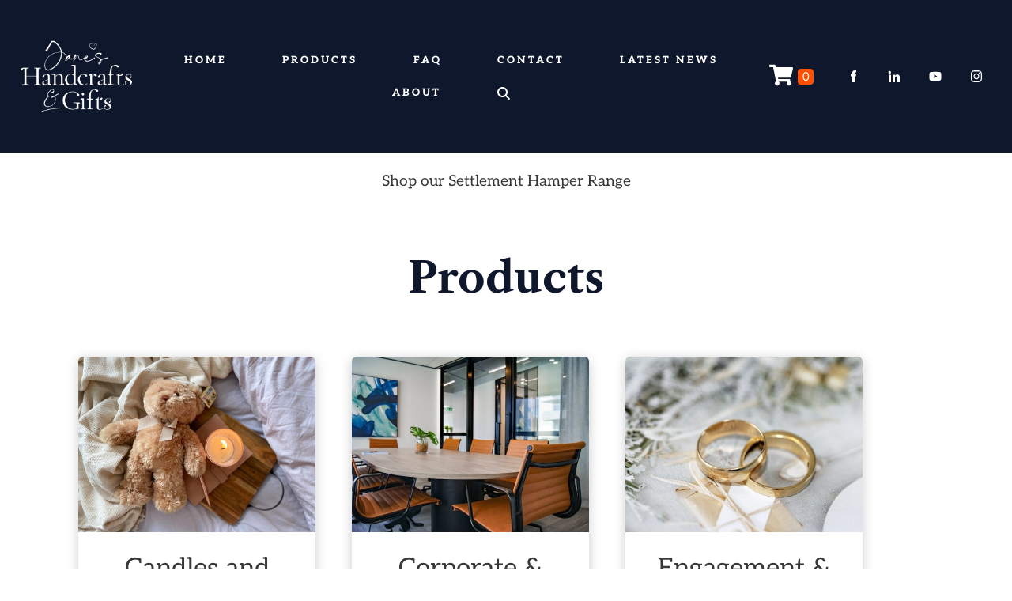

--- FILE ---
content_type: text/html; charset=utf-8
request_url: https://www.janeshandcraftsandgifts.com/products/categories/?s8-datarepeater1_rows=20
body_size: 11415
content:
<!DOCTYPE html>
<html>
	<head>
	<!-- Powered by https://www.oncord.com -->
	<title>Jane's Handcrafts &amp; Gifts - Categories</title>
	<meta name="title" content="Jane's Handcrafts &amp; Gifts - Categories">
	<meta name="description" content="Jane’s Handcrafts and Gifts, are a dedicated team of gifting specialists. Specialising in beautifully presented gift hampers for all occasions with a touch of uniqueness in each.">
	<meta name="keywords" content="Gift Baskets, Handmade, Greater Springfield, Springfield Central, Deliver Australia Wide, Delivery available worldwide, Gift Hamper, Gift Hampers, Gift Hampers Australia, Gift Hampers Brisbane, gifts for mum, gifts for dad">
	<meta name="robots" content="index,follow,max-image-preview:large,max-snippet:-1,max-video-preview:-1">
	<meta name="generator" content="https://www.oncord.com/">
	<link rel="canonical" href="https://www.janeshandcraftsandgifts.com/products/categories/" />
	<meta itemprop="name" content="Categories">
	<meta itemprop="description" content="Jane’s Handcrafts and Gifts, are a dedicated team of gifting specialists. Specialising in beautifully presented gift hampers for all occasions with a touch of uniqueness in each.">
	<meta name="twitter:card" content="summary">
	<meta name="twitter:title" content="Categories">
	<meta name="twitter:description" content="Jane’s Handcrafts and Gifts, are a dedicated team of gifting specialists. Specialising in beautifully presented gift hampers for all occasions with a touch of uniqueness in each.">
	<meta property="og:url" content="https://www.janeshandcraftsandgifts.com/products/categories/">
	<meta property="og:title" content="Categories">
	<meta property="og:description" content="Jane’s Handcrafts and Gifts, are a dedicated team of gifting specialists. Specialising in beautifully presented gift hampers for all occasions with a touch of uniqueness in each.">
	<meta property="og:site_name" content="Jane's Handcrafts &amp; Gifts">
	<meta property="og:type" content="website">
	<meta property="article:tag" content="Gift Baskets, Handmade, Greater Springfield, Springfield Central, Deliver Australia Wide, Delivery available worldwide, Gift Hamper, Gift Hampers, Gift Hampers Australia, Gift Hampers Brisbane, gifts for mum, gifts for dad">

	<link rel="stylesheet" type="text/css" href="/_public/Framework/Assets/CSS/server.php?css=3623739388&v=2102ebafa0b55a86c43e33781be6b82ced301bb7" />

<style type="text/css">
/* This class is applied to the direct containing parent of this template when used in a repeater */
.templateContainer--commerceProductsCategories-list-custom
{
	display: flex;
  	flex-wrap: wrap;
	padding: 20px 0 0 20px;
	overflow: hidden;
}

/*.productCategory-list-custom
{
	width: calc(100% / 4);
	border: 0 solid transparent;
  	border-width: 0 20px 20px 0;
	position: relative;
	overflow: hidden;
	box-sizing: border-box;
	background-clip: padding-box;
}*/

@media (max-width: 900px)
{
	.productCategory-list-custom
	{
		width: calc(100% / 3);
	}
}

@media (max-width: 700px)
{
	.productCategory-list-custom
	{
		width: calc(100% / 2);
	}
}

@media (max-width: 500px)
{
	.productCategory-list-custom
	{
		width: 100%;
	}
}


/*.productCategory-list-custom .productCategory-list-custom__image
{
	padding: 50%;
	background-position: center;
	background-size: cover;
	-webkit-transition: -webkit-transform 0.3s ease-out;
	transition: -webkit-transform 0.3s ease-out;
	transition: transform 0.3s ease-out;
	transition: transform 0.3s ease-out, -webkit-transform 0.3s ease-out;
	/* TranslateZ(0) to enable hardware acceleration on transition */
	/*-webkit-transform: translateZ(0);
	        transform: translateZ(0);
}

.productCategory-list-custom:hover .productCategory-list-custom__image
{
	-webkit-transform: translateZ(0) scale(1.05);
	        transform: translateZ(0) scale(1.05);
}
*/

/*.productCategory-list-custom .productCategory-list-custom__content,
.productCategory-list-custom .productCategory-list-custom__link
{
	position: absolute;
	top: 0px;
	bottom: 0px;
	left: 0px;
	right: 0px;
	text-align: center;
}

.productCategory-list-custom .productCategory-list-custom__content
{
	background-color: rgba(0,0,0,0.1);
	color: #000;
	display: -webkit-box;
	display: -ms-flexbox;
	display: flex;
	-webkit-box-orient: vertical;
	-webkit-box-direction: normal;
	    -ms-flex-flow: column nowrap;
	        flex-flow: column nowrap;
	-webkit-box-pack: center;
	    -ms-flex-pack: center;
	        justify-content: center;
	-webkit-box-align: center;
	    -ms-flex-align: center;
	        align-items: center;
}*/

.productCategory-list-custom .productCategory-list-custom__link {}</style>

<link rel="alternate" type="application/rss+xml" href="https://www.janeshandcraftsandgifts.com/feeds/products/rss/" title="Products via RSS" />
<link rel="alternate" type="application/atom+xml" href="https://www.janeshandcraftsandgifts.com/feeds/products/atom/" title="Products via Atom" />
<link rel="alternate" type="application/xml" href="https://www.janeshandcraftsandgifts.com/feeds/products/xml/" title="Products via XML" />
<link rel="alternate" type="application/json" href="https://www.janeshandcraftsandgifts.com/feeds/products/json/" title="Products via JSON" />

		<meta charset="utf-8" />
		<meta http-equiv="X-UA-Compatible" content="IE=edge,chrome=1" />
		<meta name="viewport" content="width=device-width, initial-scale=1" />
		<style>
@font-face {
    font-family: 'Aleo';
    font-style: normal;
    font-display: swap;
    src: url(https://fonts.gstatic.com/s/aleo/v14/c4mv1nF8G8_s8A_D0D1ogoY.woff2) format('woff2-variations');
	font-weight: 100 900;
}

@font-face {
    font-family: 'Aleo';
    font-style: italic;
    font-display: swap;
    src: url(https://fonts.gstatic.com/s/aleo/v14/c4mh1nF8G8_swAjJ0R9tkoZl_Q.woff2) format('woff2-variations');
	font-weight: 100 900;
}
</style>
<style>
@font-face {
    font-family: 'Libre Caslon Text';
    font-style: normal;
    font-display: swap;
    src: url(https://fonts.gstatic.com/s/librecaslontext/v5/DdT878IGsGw1aF1JU10PUbTvNNaDMcq63eNrHgO1.woff2) format('woff2');
	font-weight: normal;
}

@font-face {
    font-family: 'Libre Caslon Text';
    font-style: italic;
    font-display: swap;
    src: url(https://fonts.gstatic.com/s/librecaslontext/v5/DdT678IGsGw1aF1JU10PUbTvNNaDMfq91-JJGxO1q9o.woff2) format('woff2');
	font-weight: normal;
}

@font-face {
    font-family: 'Libre Caslon Text';
    font-style: normal;
    font-display: swap;
    src: url(https://fonts.gstatic.com/s/librecaslontext/v5/DdT578IGsGw1aF1JU10PUbTvNNaDMfID8sdmNR-8ssPt.woff2) format('woff2');
	font-weight: 700;
}
</style>
<style>
/* HTML */
html
{
	 touch-action: manipulation;
	 -webkit-text-size-adjust: 100%;
	font-size: 16px;
}

@media (max-width: 700px) {
html
{
	font-size: 14px;
}
}

h1:first-child, h2:first-child, h3:first-child, h4:first-child, h5:first-child, h6:first-child, p:first-child {
	margin-top: 0;
}
/* Body */
body
{
	margin: 0;
	font-family: "Aleo", sans-serif;
	color: #36383a;
	font-size: 1rem;
	line-height: 1.55rem;
}

p
{
    margin-block-start: 0;
    margin-top: 0rem;
    margin-block-end: 0;
    margin-bottom: 0.8rem;
}

/* H1 */
h1
{
	font-family: "Libre Caslon Text", sans-serif;
	font-weight: 700;
	color: #0e172b;
	font-size: 3.375rem;
	line-height: 3.9693rem;
	margin-top: 3.1rem;
	margin-bottom: 1.6rem;
}

/* H2 */
h2
{
	font-family: "Aleo", sans-serif;
	font-weight: 400;
	font-size: 3rem;
	line-height: 2.7777rem;
	margin-top: 3.1rem;
	margin-bottom: 1.6rem;
}

/* H3 */
h3
{
	font-family: "Aleo", sans-serif;
	font-weight: 400;
	font-size: 2.5rem;
	line-height: 2.6rem;
	margin-top: 2.3rem;
	margin-bottom: 0.8rem;
}

/* H4 */
H4
{
	font-family: "Aleo", sans-serif;
	font-weight: 400;
	font-size: 1.8rem;
	line-height: 1.55rem;
	margin-top: 2.3rem;
	margin-bottom: 0.8rem;
}

/* H5 */
H5
{
	font-family: "Aleo", sans-serif;
	font-weight: 400;
	font-size: 1.4rem;
	line-height: 1.55rem;
	margin-top: 1.6rem;
	margin-bottom: 0.8rem;
}

/* Links */
a
{
	color: #050633;
	text-decoration: none;
}

a:hover
{
}

/*
	Elements covered by this CSS:
	- forms:row
	- forms:submitbutton
	- forms:editbox
	- forms:textarea
	- forms:checkbox
	- forms:radiobutton
	- forms:combobox
*/

/* --------------------- Form Rows --------------------- */

/* Minimal Form Rows */
.formRow
{
	background-color: transparent;
	/* display: flex;
	justify-content: flex-start;
	flex-flow: row wrap;
	align-items: center; */
	margin: 10px auto;
	padding: 10px;
	position: relative;
	color: inherit;
}

.formRow br
{
	line-height: .5rem;
	font-size: .5rem;
}

/* Form row label */
.formRow .formRowLabel
{
	position: relative;
	padding-left: 8px;
	color: inherit;
	font-size: 0.9em;
	text-align: left;
	width: 100%;
	display: block;
}

/* Row Description */
.formRow .formRowDescription
{
	position: relative;
	padding-left: 8px;
	color: inherit;
	text-align: left;
	width: 100%;
	display: block;
}

/* Container for form row description */
.formRow .description_container
{
	padding: 0px 8px;
	opacity: 0;
	height: 0;
	transition: all 0.5s ease-out;
	overflow: hidden;
}

/*  */
.formRow .description_container_active
{
	opacity: 1;
	height: auto;
	padding: 6px 8px;
}

/* --------------------- Buttons --------------------- */

button[type=submit]
{
	background: transparent;
	min-width: 150px;
	padding: 15px 20px;
	text-transform: uppercase;
	color: #050633;
	border: 2px solid #050633;
	font: inherit;
	cursor: pointer;
	font-size: 1em;
	letter-spacing: 1px;
	border-radius: 4px;
	transition: color 0.4s ease-out, background-color 0.4s ease-out;
}

button[type=submit]:hover
{
	background: #050633;
	color: #ffffff;
}

button[type=submit]:focus
{
	box-shadow: none;
}

button[type=submit]:active
{
	background: #050633;
	background-image: none;
	color: rgba(255, 255, 255, 0.95);
	transition: background linear 0.05s;
	padding: 15px 20px;
}

button[type=submit]:active svg
{
	color: rgba(255, 255, 255, 0.95);
}

button[type=submit].submitButtonSubmitted
{
	background-color: #050633;
	color: rgba(0,0,0,0) !important;
	position: relative;
	user-select: none;
	transition: none;
}

/* Hide any text or icons inside the button when submitted*/
button[type=submit].submitButtonSubmitted *
{
	visibility: hidden !important;
}

button[type=submit].submitButtonSubmitted:before
{
	position: absolute;
	top: 4px;
	left: 4px;
	bottom: 4px;
	right: 4px;
	content: '';
	display: block;
	background: url("[data-uri]") no-repeat center center;
}

button[type=submit]:disabled
{
	cursor: default;
	background: #e0e0e0;
	color: #b0b0b0;
	border: none;
}

/* --------------------- Text Inputs & Textarea --------------------- */

input[type=text],
input[type=email],
input[type=url],
input[type=password],
input[type=number],
textarea
{
	background-color: transparent;
	border: none;
	border-bottom: 2px solid;
	border-color: inherit;
	width: 100%;
	font: inherit;
	line-height: 2em;
	padding-left: 8px;
	transition: border-color 0.4s ease-out;
	border-top-left-radius: 4px;
	border-top-right-radius: 4px;
	outline: none;
	box-shadow: none;
	color: inherit;
}

textarea
{
	background-color: rgba(220,220,220, 0.2);
	resize: vertical;
	margin-top: 10px;
}

/* Focused styles for inputs */
input[type=text]:focus,
input[type=email]:focus,
input[type=url]:focus,
input[type=password]:focus,
input[type=number]:focus,
textarea:focus
{
	border-color: #050633;
	outline: none;
	box-shadow: none;
	border-bottom-width: 2px;
}

/* --------------------- Checkbox & Radiobutton --------------------- */

/* Container for the actual box portion of the checkbox and radiobutton */
label.s8-checkbox-container,
label.s8-radiobutton-container
{
	box-sizing: border-box;
	min-width: 1.5em;
	min-height: 1.5em;
	margin-right: 10px;
	margin-top: 1px;
	vertical-align: middle;
	display: inline-block;
	position: relative;
	user-select: none;
	cursor: pointer;
}

/* Hidden input for checkbox and radio button */
label.s8-checkbox-container input,
label.s8-radiobutton-container input
{
	display: none;
}

/* The actual box that makes up the styled checkbox or radiobutton */
label.s8-checkbox-container input ~ .s8-checkbox,
label.s8-radiobutton-container input ~ .s8-radiobutton
{
	position: absolute;
	top: 0;
	right: 0;
	bottom: 0;
	left: 0;
	background: #fff;
	border: 1px solid rgba(175,175,175,0.8);
	transition: all 0.3s ease-out;
	background-color: transparent;
}

/* Checkbox itself only: Rounded Square */
label.s8-checkbox-container input ~ .s8-checkbox
{
	border-radius: 4px;
}

/* Radiobutton itself only: Round */
label.s8-radiobutton-container input ~ .s8-radiobutton
{
	border-radius: 50%;
}

/* Common styles for checkbox tick and radiobutton dot before elements */
label.s8-checkbox-container input ~ .s8-checkbox:before,
label.s8-radiobutton-container input ~ .s8-radiobutton:before
{
	content: '';
	position: absolute;
	opacity: 0;
	transition: opacity 0.3s ease-out;
}

/* The checked tick for checkbox, hidden until checked */
label.s8-checkbox-container input ~ .s8-checkbox:before
{
	left: .55em;
	top: .28em;
	width: .22em;
	height: .55em;
	border: solid #fff;
	border-width: 0 2px 2px 0;
	-webkit-transform: rotate(38deg);
	transform: rotate(38deg);
}

/* The checked dot for radiobutton, hidden until checked */
label.s8-radiobutton-container input ~ .s8-radiobutton:before
{
	top: 50%;
	left: 50%;
	width: 8px;
	height: 8px;
	margin-top: -4px;
	margin-left: -4px;
	background: #050633;
	border-radius: 1em;
}

/* Hover on Checkbox and Radio Button*/
label.s8-checkbox-container input ~ .s8-checkbox:hover,
label.s8-radiobutton-container input ~ .s8-radiobutton:hover
{
	border-color: #050633;
}

/* Text Label for checkbox and radiobutton */
label.s8-checkbox-label,
label.s8-radiobutton-label
{
	cursor: pointer;
}

/* Style actual checkbox/radiobutton when hidden input is active */
label.s8-checkbox-container input:active ~ .s8-checkbox,
label.s8-radiobutton-container input:active ~ .s8-radiobutton
{

}

/* When Checkbox is Checked */
label.s8-checkbox-container input:checked ~ .s8-checkbox
{
	background-color: #050633;
	border-color: #050633;
}

/* When checkbox is checked, reveal the tick */
label.s8-checkbox-container input:checked ~ .s8-checkbox:before
{
	opacity: 1;
}

/* When radiobutton is checked, reveal the dot */
label.s8-radiobutton-container input:checked ~ .s8-radiobutton:before
{
	opacity: 1;
}

/* --------------------- Combobox --------------------- */

select
{
	border-radius: 4px;
	border: 1px solid #eee;
	height: 3em;
	transition: border-color 0.3s ease-out;
	cursor: pointer;
	padding: 0 5px;

	/* Colours must be set like this to allow options
		to always be visible */
	background-color: #fff;
	color: #333;

	font-family: inherit;
}

select:focus
{
	box-shadow: none;
	border: 1px solid #eee;
}

select:hover
{
	border-color: #050633;
}

.s8-forms-minimal select option
{
	cursor: pointer;
	color: #333;
}</style>

	

<style type="text/css">
/* Simple list styles */
ul 
{
	padding-inline-start: 1.5rem;
	list-style: circle;
}

.list-unstyled,
.list-inline
{
	list-style: none; 
	-webkit-padding-start: 0;
}

.list-inline 
{
	display: flex;
	flex-flow: row nowrap;
	justify-content: space-between;
}

hr 
{
	border: 0 none;
	position: relative;
	margin: 0 0 4rem;
}

hr:after 
{
	content: "";
	position: absolute;
	border-bottom: 2px solid #cdabbe;
	width: 35%;
	bottom: 0;
	left: 33%; 
	height: 5px;
}

h3 + hr
{
	margin-top: 2rem;
}

h3 + hr:after 
{
	left: 0;
	width: 15%;
	border-bottom-width: 4px;
}

@media (max-width:700px) 
{
	.list-inline 
	{
		justify-content: space-evenly;
	}
}

/* BUTTONS */
.s8-templates-button
{
	min-width: 220px;
}

.s8-templates-button-container 
{
	font-size: smaller;
	letter-spacing: 2px;
	font-family: "Source Sans Pro";
}

/* HEADER */
.s8-templatesHeader-featuredContainer {
    flex-direction: row-reverse !important;
}

@media (max-width: 1000px) {
	.s8-templatesHeader-slim .s8-templates-header-secondaryfunctioncontainer {
    	display: block;
	}
}

@media (max-width: 324px) {
	.s8-templatesHeader-slim .s8-templatesHeader-featuredContainer {
    	justify-content: center;
	}
}



.s8-navigationPrimary-horizontal 
{
	justify-content: center;
}

.s8-navigationPrimary-horizontal li
{
	width: auto !important;
	flex-grow: unset;
	align-items: center;
	margin: 0 !important;
}
	
	@media (max-width: 700px) {
		.s8-navigationPrimary-horizontal li
		{
			width: 100%;
			flex-grow: 1;
		}
	}

.s8-navigationPrimary li a
{
	padding: 0.7em 2.5em !important;
	margin-left: 0.25em;
	margin-right: 0.25em;
	font-weight: 800;
	letter-spacing: 3px !important;
	text-transform: uppercase;
	font-size: 0.8rem;
}
	
	@media (max-width: 700px) {
		.s8-navigationPrimary li a
		{
			width: 100%;
			margin-left: 0;
			margin-right: 0;
			font-size: medium !important;
		}
		
		.s8-navigationPrimary li a
		{
			padding: 8px !important;
		}
	}

.s8-navigationPrimary li > a
{
	position: relative;
}

.s8-navigationPrimaryLI-current > a:after,
.s8-navigationPrimary li > a:hover:after
{
	position: absolute;
	content: "";
	width: 30%;
	height: 2px;
	bottom: 0;
	left: 35%;
	border-bottom: 2px solid #cdabbe;
}

	@media (max-width: 700px)
	{
		.s8-navigationPrimaryMobile li > a:after 
		{
			display: none;
		}
	}

.navSearch > a:hover
{
	background: transparent !important;
	color: #cdabbe !important;
}

.s8-templatesHeader-navHighlight-dark .s8-navigationPrimary li.s8-navigationPrimaryLI-open, .s8-templatesHeader-navHighlight-dark .s8-navigationPrimary li:hover
{
	background: transparent;
}

@media (max-width: 700px) 
{
	.s8-templatesHeader-slim .s8-templatesHeader-navigation-container
	{
		grid-column: left / end;
	}
}

/* FOOTER */
footer 
{
	font-size: smaller;
}

footer a 
{
	color: currentColor;
}

footer h5 
{
	margin-bottom: 3rem;
}

footer li 
{
	position: relative;
	padding-left: 1rem;
}

footer li:before
{
	content: "\0203A";
	position: absolute;
	left: 0;
}

footer li:hover:before,
footer li:hover a
{
	color: #cdabbe;
}

.section-footerCopyright
{
	border-top: 2px solid #eee;
}

.section-footerCopyright p 
{
	margin: 0;
}

#footer_newsletter .formRowLabel 
{
	display: none;
}

#footer_newsletter .formRow
{
	margin: 0;
}

#footer_newsletter input[type=text]
{	
	border: 2px solid #050633;
	border-radius: 0;
}

#footer_newsletter button[type=submit]
{
	border-radius: 0;
	padding-top: 0;
	padding-bottom: 0;
	width: 100%;
	line-height: 2.1em;
	background: #050633;
	color: #cdabbe;
}

#footer_newsletter .s8-templates-column
{
	padding-left: 5px;
	padding-right: 5px;
}
</style>

</head>
	<body style="text-align: center;">
		
		<header class="s8-templatesHeader s8-templatesHeader-slim" style=""><!-- LOGO--><div class="s8-templatesHeader-container" style="background-color: #0e172b;">
	<div class="s8-templatesHeader-grid s8-templatesHeader-container-size-lg">
		
		<div class="s8-templatesHeader-logo">
			<a href="/" class="s8-templatesHeader-logo-link">
				<img class="s8-templatesHeader-logo-image" src="/media/website_designs/1/JHG-New-Logos-(3).png" alt="Logo" style="max-height: 163px; max-width: 163px;" />
			</a>
		</div>

		<div class="s8-templatesHeader-navigation-container s8-templatesHeader-navHighlight-light" style="background-color: #0e172b;">
			<nav class="s8-templatesHeader-navigation-nav" style="color: #ffffff;">
				<ul class="s8-navigationPrimary s8-navigationPrimaryMobile" aria-label="Open Mobile Menu"><li><a href="#" title="Mobile Menu"><svg class="s8-navigationPrimary__hamburgerSVG" viewBox="0 0 16 16"><path class="s8-navigationPrimaryMobile-bar1" d="m 2,3 12,0"></path><path class="s8-navigationPrimaryMobile-bar2" d="m 2,8 12,0"></path><path class="s8-navigationPrimaryMobile-bar3" d="m 2,13 12,0"></path></svg><span class="s8-navigationPrimary__menuText">Menu</span></a></li></ul><ul id="s8-navigationprimary1" class="s8-navigationPrimary s8-navigationPrimary-horizontal s8-navigationPrimary-openOnHover"><li><a href="/">Home</a></li><li><a href="/our-products/">Products</a></li><li><a href="/faq/">FAQ</a></li><li><a href="/contact/">Contact</a></li><li><a href="/news/">Latest News</a></li><li><a href="/about/">About</a></li><li><a href="/search/">
					<span style="color: #ffffff;"><standard-icon style="width: 16px; height: 16px; vertical-align: middle;" class="s8-standard-icon"><svg xmlns="http://www.w3.org/2000/svg" viewBox="0 0 512 512" role="img">
  <path d="M416 208c0 45.9-14.9 88.3-40 122.7L502.6 457.4c12.5 12.5 12.5 32.8 0 45.3s-32.8 12.5-45.3 0L330.7 376c-34.4 25.2-76.8 40-122.7 40C93.1 416 0 322.9 0 208S93.1 0 208 0S416 93.1 416 208zM208 352a144 144 0 1 0 0-288 144 144 0 1 0 0 288z" fill="currentColor"/>
  <!--! Font Awesome Free 6.4.0 by @fontawesome - https://fontawesome.com License - https://fontawesome.com/license/free (Icons: CC BY 4.0, Fonts: SIL OFL 1.1, Code: MIT License) Copyright 2023 Fonticons, Inc. -->
</svg></standard-icon></span>
				</a></li></ul><script>
(()=>{
	let n = document.getElementById("s8-navigationprimary1");
	if(n && window.matchMedia('(max-width: 700px)').matches) { localStorage.setItem('primnavcollapse' + window.outerWidth, true); n.classList.add('s8-navigationPrimary--displayStateMobile'); }
})();
</script>

			</nav>
		</div>

		<div class="s8-templatesHeader-featuredContainer">
			<div class="s8-templates-header-primaryfunctioncontainer"><div class="s8-templates-socialLinks s8-templates-socialLinks-size-1 s8-templates-socialLinks-round" style="color: #ffffff;"><a target="_blank" href="https://www.facebook.com/pg/janeshandcraftsandgifts/" class="s8-templates-socialLinks__link s8-templates-socialLinks-facebook" style="border: 0px solid transparent; width: 50px; height: 50px; " title="Facebook"><svg viewBox="0 0 16 16"><path d="M7 5H5v3h2v7h3V8h1.5l.5-3h-2V4s0-.7.5-.7H12V1h-2C8 1 7 2 7 4z" fill="currentColor"></path></svg></a><a target="_blank" href="https://www.linkedin.com/company/jane-s-handcrafts-and-gifts" class="s8-templates-socialLinks__link s8-templates-socialLinks-linkedin" style="border: 0px solid transparent; width: 50px; height: 50px; " title="LinkedIn"><svg viewBox="0 0 16 16"><path d="M4 3.3C4 4.3 3 5 2.2 5 1.3 5 .6 4 .6 3.2c0-1 .8-1.6 1.7-1.6.8 0 1.6.7 1.6 1.6zM4 6H1v9h3V6zm5 0H6v9h3v-4.8c0-1.2.5-2 1.6-2 1 0 1.5.8 1.5 2V15H15V9.3c0-2.4-1.3-3.5-3.2-3.5S9 7.3 9 7.3z" fill="currentColor"></path></svg></a><a target="_blank" href="https://www.youtube.com/channel/UCbCXm01UlaUMLhsw3fKCrzw" class="s8-templates-socialLinks__link s8-templates-socialLinks-youtube" style="border: 0px solid transparent; width: 50px; height: 50px; " title="Youtube"><svg xmlns="http://www.w3.org/2000/svg" viewBox="0 0 576 512" role="img"><path d="M549.655 124.083c-6.281-23.65-24.787-42.276-48.284-48.597C458.781 64 288 64 288 64S117.22 64 74.629 75.486c-23.497 6.322-42.003 24.947-48.284 48.597-11.412 42.867-11.412 132.305-11.412 132.305s0 89.438 11.412 132.305c6.281 23.65 24.787 41.5 48.284 47.821C117.22 448 288 448 288 448s170.78 0 213.371-11.486c23.497-6.321 42.003-24.171 48.284-47.821 11.412-42.867 11.412-132.305 11.412-132.305s0-89.438-11.412-132.305zm-317.51 213.508V175.185l142.739 81.205-142.739 81.201z" fill="currentColor"/><!--! Font Awesome Free 6.4.0 by @fontawesome - https://fontawesome.com License - https://fontawesome.com/license/free (Icons: CC BY 4.0, Fonts: SIL OFL 1.1, Code: MIT License) Copyright 2023 Fonticons, Inc. --></svg></a><a target="_blank" href="https://www.instagram.com/janeshandcraftsandgifts" class="s8-templates-socialLinks__link s8-templates-socialLinks-instagram" style="border: 0px solid transparent; width: 50px; height: 50px; " title="Instagram"><svg xmlns="http://www.w3.org/2000/svg" viewBox="0 0 448 512" role="img"><path d="M224.1 141c-63.6 0-114.9 51.3-114.9 114.9s51.3 114.9 114.9 114.9S339 319.5 339 255.9 287.7 141 224.1 141zm0 189.6c-41.1 0-74.7-33.5-74.7-74.7s33.5-74.7 74.7-74.7 74.7 33.5 74.7 74.7-33.6 74.7-74.7 74.7zm146.4-194.3c0 14.9-12 26.8-26.8 26.8-14.9 0-26.8-12-26.8-26.8s12-26.8 26.8-26.8 26.8 12 26.8 26.8zm76.1 27.2c-1.7-35.9-9.9-67.7-36.2-93.9-26.2-26.2-58-34.4-93.9-36.2-37-2.1-147.9-2.1-184.9 0-35.8 1.7-67.6 9.9-93.9 36.1s-34.4 58-36.2 93.9c-2.1 37-2.1 147.9 0 184.9 1.7 35.9 9.9 67.7 36.2 93.9s58 34.4 93.9 36.2c37 2.1 147.9 2.1 184.9 0 35.9-1.7 67.7-9.9 93.9-36.2 26.2-26.2 34.4-58 36.2-93.9 2.1-37 2.1-147.8 0-184.8zM398.8 388c-7.8 19.6-22.9 34.7-42.6 42.6-29.5 11.7-99.5 9-132.1 9s-102.7 2.6-132.1-9c-19.6-7.8-34.7-22.9-42.6-42.6-11.7-29.5-9-99.5-9-132.1s-2.6-102.7 9-132.1c7.8-19.6 22.9-34.7 42.6-42.6 29.5-11.7 99.5-9 132.1-9s102.7-2.6 132.1 9c19.6 7.8 34.7 22.9 42.6 42.6 11.7 29.5 9 99.5 9 132.1s2.7 102.7-9 132.1z" fill="currentColor"/><!--! Font Awesome Free 6.4.0 by @fontawesome - https://fontawesome.com License - https://fontawesome.com/license/free (Icons: CC BY 4.0, Fonts: SIL OFL 1.1, Code: MIT License) Copyright 2023 Fonticons, Inc. --></svg></a></div></div>
			<div class="s8-templates-header-secondaryfunctioncontainer"><div headerposition="secondary" style="color: #c09fa0;" class="s8-templates-headercart s8-templates-headercart-classic">
<a class="s8-templates-headercart-linkoverlay" title="Your cart has 0 item(s)" href="/commerce/order/"></a>
<span class="s8-templates-headercart-icon" style="color: #ffffff;">
	<svg role="img" xmlns="http://www.w3.org/2000/svg" viewBox="0 0 576 512">
		<path fill="currentColor" d="M528.12 301.319l47.273-208C578.806 78.301 567.391 64 551.99 64H159.208l-9.166-44.81C147.758 8.021 137.93 0 126.529 0H24C10.745 0 0 10.745 0 24v16c0 13.255 10.745 24 24 24h69.883l70.248 343.435C147.325 417.1 136 435.222 136 456c0 30.928 25.072 56 56 56s56-25.072 56-56c0-15.674-6.447-29.835-16.824-40h209.647C430.447 426.165 424 440.326 424 456c0 30.928 25.072 56 56 56s56-25.072 56-56c0-22.172-12.888-41.332-31.579-50.405l5.517-24.276c3.413-15.018-8.002-29.319-23.403-29.319H218.117l-6.545-32h293.145c11.206 0 20.92-7.754 23.403-18.681z"></path>
	</svg>
</span>
<span class="s8-templates-headercart-itemnumber">0</span>



</div></div>
		</div>
	</div>
</div>


			<a href="/community/profile/"></a>
			

</header>
		
		<p>
			<big><br />
			Shop our Settlement Hamper Range </big>
		</p>
		<div class="section-mainContent">
			<section class="s8-templates-section" style="" data-layout-divider-container="1"><div class="s8-templates-section-background" style=""></div><div data-layout-divider-container class="s8-templates-section-layout-divider-container"></div><div style="position: relative;padding-left: 1rem;padding-right: 1rem;padding-top: 4rem;padding-bottom: 4rem;" class="s8-templates-section-content s8-templates-section-contentsize-md s8-templates-section-content-paddingleft s8-templates-section-content-paddingright">
	
	
	
	
	
		<h1>Products</h1>
		<div id="s8-datarepeater1_ajaxcontainer" class="templateContainer--commerceProductsCategories-list-custom" >


<div style="padding: 0px; margin: 23px; border-radius: 6px; box-shadow: 0px 3px 15px rgba(0,0,0,0.2); background-color: #FFFFFF;" class="s8-templates-card s8-templates-card__cardsize-3">
		<img width="100%" height="222" alt="" style="max-width: 100%;object-fit: cover; object-position: center center;" data-src="/media/commerce_products_categories/52/IMG_9866.jpg" src="/media/commerce_products_categories/52/IMG_9866_592x444a.jpg" srcset="/media/commerce_products_categories/52/IMG_9866_592x444a.jpg 1x, /media/commerce_products_categories/52/IMG_9866_1184x888a.jpg 2x" />
		<section style="text-align: center;" class="s8-templates-section" data-layout-divider-container="1"><div class="s8-templates-section-background" style=""></div><div data-layout-divider-container class="s8-templates-section-layout-divider-container"></div><div style="position: relative;padding-left: 1rem;padding-right: 1rem;padding-top: 1rem;padding-bottom: 1rem;" class="s8-templates-section-content s8-templates-section-contentsize-md s8-templates-section-content-paddingleft s8-templates-section-content-paddingright">
			<h3 style="text-align: center;padding-bottom:10px;"><small>Candles and Diffusers</small></h3>
			<span id="s8-templatesbutton1" class="s8-templates-button s8-templates-button-classic" style=""><span class="s8-templates-button-container" style="color: #ffffff
			; text-align: center; background-color: #0E172B; border: 0px solid #000; border-radius: 4px; padding: 8px;">
	<span class="s8-templates-button-content">View Product</span>
</span>

<a class="s8-templates-button-linkOverlay" href="/products/categories/candles-and-diffusers/">View Product</a></span>
			<p></p>
		</div></section>
	</div>

<div style="padding: 0px; margin: 23px; border-radius: 6px; box-shadow: 0px 3px 15px rgba(0,0,0,0.2); background-color: #FFFFFF;" class="s8-templates-card s8-templates-card__cardsize-3">
		<img width="100%" height="222" alt="" style="max-width: 100%;object-fit: cover; object-position: center center;" data-src="/media/commerce_products_categories/28/s-o-c-i-a-l-c-u-t-1RT4txDDAbM-unsplash.jpg" src="/media/commerce_products_categories/28/s-o-c-i-a-l-c-u-t-1RT4txDDAbM-unsplash_668x444a.jpg" srcset="/media/commerce_products_categories/28/s-o-c-i-a-l-c-u-t-1RT4txDDAbM-unsplash_668x444a.jpg 1x, /media/commerce_products_categories/28/s-o-c-i-a-l-c-u-t-1RT4txDDAbM-unsplash_1334x888a.jpg 1.997005988024x" />
		<section style="text-align: center;" class="s8-templates-section" data-layout-divider-container="1"><div class="s8-templates-section-background" style=""></div><div data-layout-divider-container class="s8-templates-section-layout-divider-container"></div><div style="position: relative;padding-left: 1rem;padding-right: 1rem;padding-top: 1rem;padding-bottom: 1rem;" class="s8-templates-section-content s8-templates-section-contentsize-md s8-templates-section-content-paddingleft s8-templates-section-content-paddingright">
			<h3 style="text-align: center;padding-bottom:10px;"><small>Corporate &amp; Business</small></h3>
			<span id="s8-templatesbutton2" class="s8-templates-button s8-templates-button-classic" style=""><span class="s8-templates-button-container" style="color: #ffffff
			; text-align: center; background-color: #0E172B; border: 0px solid #000; border-radius: 4px; padding: 8px;">
	<span class="s8-templates-button-content">View Product</span>
</span>

<a class="s8-templates-button-linkOverlay" href="/products/categories/corporate-and-business/">View Product</a></span>
			<p></p>
		</div></section>
	</div>

<div style="padding: 0px; margin: 23px; border-radius: 6px; box-shadow: 0px 3px 15px rgba(0,0,0,0.2); background-color: #FFFFFF;" class="s8-templates-card s8-templates-card__cardsize-3">
		<img width="100%" height="222" alt="" style="max-width: 100%;object-fit: cover; object-position: center center;" data-src="/media/commerce_products_categories/31/sandy-millar-8vaQKYnawHw-unsplash.jpg" src="/media/commerce_products_categories/31/sandy-millar-8vaQKYnawHw-unsplash_666x444a.jpg" srcset="/media/commerce_products_categories/31/sandy-millar-8vaQKYnawHw-unsplash_666x444a.jpg 1x, /media/commerce_products_categories/31/sandy-millar-8vaQKYnawHw-unsplash_1332x888a.jpg 2x" />
		<section style="text-align: center;" class="s8-templates-section" data-layout-divider-container="1"><div class="s8-templates-section-background" style=""></div><div data-layout-divider-container class="s8-templates-section-layout-divider-container"></div><div style="position: relative;padding-left: 1rem;padding-right: 1rem;padding-top: 1rem;padding-bottom: 1rem;" class="s8-templates-section-content s8-templates-section-contentsize-md s8-templates-section-content-paddingleft s8-templates-section-content-paddingright">
			<h3 style="text-align: center;padding-bottom:10px;"><small>Engagement &amp; Wedding</small></h3>
			<span id="s8-templatesbutton3" class="s8-templates-button s8-templates-button-classic" style=""><span class="s8-templates-button-container" style="color: #ffffff
			; text-align: center; background-color: #0E172B; border: 0px solid #000; border-radius: 4px; padding: 8px;">
	<span class="s8-templates-button-content">View Product</span>
</span>

<a class="s8-templates-button-linkOverlay" href="/products/categories/engagement-and-wedding/">View Product</a></span>
			<p></p>
		</div></section>
	</div>

<div style="padding: 0px; margin: 23px; border-radius: 6px; box-shadow: 0px 3px 15px rgba(0,0,0,0.2); background-color: #FFFFFF;" class="s8-templates-card s8-templates-card__cardsize-3">
		<img width="100%" height="222" alt="" style="max-width: 100%;object-fit: cover; object-position: center center;" data-src="/media/commerce_products_categories/33/hitesh-dewasi-qXkXOAbPUFA-unsplash.jpg" src="/media/commerce_products_categories/33/hitesh-dewasi-qXkXOAbPUFA-unsplash_296x444a.jpg" srcset="/media/commerce_products_categories/33/hitesh-dewasi-qXkXOAbPUFA-unsplash_296x444a.jpg 1x, /media/commerce_products_categories/33/hitesh-dewasi-qXkXOAbPUFA-unsplash_592x888a.jpg 2x" />
		<section style="text-align: center;" class="s8-templates-section" data-layout-divider-container="1"><div class="s8-templates-section-background" style=""></div><div data-layout-divider-container class="s8-templates-section-layout-divider-container"></div><div style="position: relative;padding-left: 1rem;padding-right: 1rem;padding-top: 1rem;padding-bottom: 1rem;" class="s8-templates-section-content s8-templates-section-contentsize-md s8-templates-section-content-paddingleft s8-templates-section-content-paddingright">
			<h3 style="text-align: center;padding-bottom:10px;"><small>Gift Hampers &amp; Boxes For Her</small></h3>
			<span id="s8-templatesbutton4" class="s8-templates-button s8-templates-button-classic" style=""><span class="s8-templates-button-container" style="color: #ffffff
			; text-align: center; background-color: #0E172B; border: 0px solid #000; border-radius: 4px; padding: 8px;">
	<span class="s8-templates-button-content">View Product</span>
</span>

<a class="s8-templates-button-linkOverlay" href="/products/categories/gift-hampers-and-boxes-for-her/">View Product</a></span>
			<p></p>
		</div></section>
	</div>

<div style="padding: 0px; margin: 23px; border-radius: 6px; box-shadow: 0px 3px 15px rgba(0,0,0,0.2); background-color: #FFFFFF;" class="s8-templates-card s8-templates-card__cardsize-3">
		<img width="100%" height="222" alt="" style="max-width: 100%;object-fit: cover; object-position: center center;" data-src="/media/commerce_products_categories/53/7362762E-C3A7-462D-8419-FA56C4FE3299_1_201_a.jpeg" src="/media/commerce_products_categories/53/7362762E-C3A7-462D-8419-FA56C4FE3299_1_201_a_418x444a.jpeg" srcset="/media/commerce_products_categories/53/7362762E-C3A7-462D-8419-FA56C4FE3299_1_201_a_418x444a.jpeg 1x, /media/commerce_products_categories/53/7362762E-C3A7-462D-8419-FA56C4FE3299_1_201_a_838x888a.jpeg 2.0047846889952x" />
		<section style="text-align: center;" class="s8-templates-section" data-layout-divider-container="1"><div class="s8-templates-section-background" style=""></div><div data-layout-divider-container class="s8-templates-section-layout-divider-container"></div><div style="position: relative;padding-left: 1rem;padding-right: 1rem;padding-top: 1rem;padding-bottom: 1rem;" class="s8-templates-section-content s8-templates-section-contentsize-md s8-templates-section-content-paddingleft s8-templates-section-content-paddingright">
			<h3 style="text-align: center;padding-bottom:10px;"><small>Gifts Under $130</small></h3>
			<span id="s8-templatesbutton5" class="s8-templates-button s8-templates-button-classic" style=""><span class="s8-templates-button-container" style="color: #ffffff
			; text-align: center; background-color: #0E172B; border: 0px solid #000; border-radius: 4px; padding: 8px;">
	<span class="s8-templates-button-content">View Product</span>
</span>

<a class="s8-templates-button-linkOverlay" href="/products/categories/gifts-under-130/">View Product</a></span>
			<p></p>
		</div></section>
	</div>

<div style="padding: 0px; margin: 23px; border-radius: 6px; box-shadow: 0px 3px 15px rgba(0,0,0,0.2); background-color: #FFFFFF;" class="s8-templates-card s8-templates-card__cardsize-3">
		<img width="100%" height="222" alt="" style="max-width: 100%;object-fit: cover; object-position: center center;" data-src="/media/commerce_products_categories/7/5C5B7A38-CE3A-4BF5-B51D-A9B4B1DA6F83_1_102_o.jpeg" src="/media/commerce_products_categories/7/5C5B7A38-CE3A-4BF5-B51D-A9B4B1DA6F83_1_102_o_444x444a.jpeg" srcset="/media/commerce_products_categories/7/5C5B7A38-CE3A-4BF5-B51D-A9B4B1DA6F83_1_102_o_444x444a.jpeg 1x, /media/commerce_products_categories/7/5C5B7A38-CE3A-4BF5-B51D-A9B4B1DA6F83_1_102_o_888x888a.jpeg 2x" />
		<section style="text-align: center;" class="s8-templates-section" data-layout-divider-container="1"><div class="s8-templates-section-background" style=""></div><div data-layout-divider-container class="s8-templates-section-layout-divider-container"></div><div style="position: relative;padding-left: 1rem;padding-right: 1rem;padding-top: 1rem;padding-bottom: 1rem;" class="s8-templates-section-content s8-templates-section-contentsize-md s8-templates-section-content-paddingleft s8-templates-section-content-paddingright">
			<h3 style="text-align: center;padding-bottom:10px;"><small>Greeting Cards</small></h3>
			<span id="s8-templatesbutton6" class="s8-templates-button s8-templates-button-classic" style=""><span class="s8-templates-button-container" style="color: #ffffff
			; text-align: center; background-color: #0E172B; border: 0px solid #000; border-radius: 4px; padding: 8px;">
	<span class="s8-templates-button-content">View Product</span>
</span>

<a class="s8-templates-button-linkOverlay" href="/products/categories/greeting-cards/">View Product</a></span>
			<p></p>
		</div></section>
	</div>

<div style="padding: 0px; margin: 23px; border-radius: 6px; box-shadow: 0px 3px 15px rgba(0,0,0,0.2); background-color: #FFFFFF;" class="s8-templates-card s8-templates-card__cardsize-3">
		<img width="100%" height="222" alt="" style="max-width: 100%;object-fit: cover; object-position: center center;" data-src="/media/commerce_products_categories/54/Unknown.png" src="/media/commerce_products_categories/54/Unknown.png" />
		<section style="text-align: center;" class="s8-templates-section" data-layout-divider-container="1"><div class="s8-templates-section-background" style=""></div><div data-layout-divider-container class="s8-templates-section-layout-divider-container"></div><div style="position: relative;padding-left: 1rem;padding-right: 1rem;padding-top: 1rem;padding-bottom: 1rem;" class="s8-templates-section-content s8-templates-section-contentsize-md s8-templates-section-content-paddingleft s8-templates-section-content-paddingright">
			<h3 style="text-align: center;padding-bottom:10px;"><small>Milk &amp; Love Baby Gift Boxes</small></h3>
			<span id="s8-templatesbutton7" class="s8-templates-button s8-templates-button-classic" style=""><span class="s8-templates-button-container" style="color: #ffffff
			; text-align: center; background-color: #0E172B; border: 0px solid #000; border-radius: 4px; padding: 8px;">
	<span class="s8-templates-button-content">View Product</span>
</span>

<a class="s8-templates-button-linkOverlay" href="/products/categories/milk-and-love-baby-gift-boxes/">View Product</a></span>
			<p></p>
		</div></section>
	</div>

<div style="padding: 0px; margin: 23px; border-radius: 6px; box-shadow: 0px 3px 15px rgba(0,0,0,0.2); background-color: #FFFFFF;" class="s8-templates-card s8-templates-card__cardsize-3">
		<img width="100%" height="222" alt="" style="max-width: 100%;object-fit: cover; object-position: center center;" data-src="/media/commerce_products_categories/40/janeshandcraftsgifts502-FL.jpg" src="/media/commerce_products_categories/40/janeshandcraftsgifts502-FL_666x444a.jpg" srcset="/media/commerce_products_categories/40/janeshandcraftsgifts502-FL_666x444a.jpg 1x, /media/commerce_products_categories/40/janeshandcraftsgifts502-FL_1332x888a.jpg 2x" />
		<section style="text-align: center;" class="s8-templates-section" data-layout-divider-container="1"><div class="s8-templates-section-background" style=""></div><div data-layout-divider-container class="s8-templates-section-layout-divider-container"></div><div style="position: relative;padding-left: 1rem;padding-right: 1rem;padding-top: 1rem;padding-bottom: 1rem;" class="s8-templates-section-content s8-templates-section-contentsize-md s8-templates-section-content-paddingleft s8-templates-section-content-paddingright">
			<h3 style="text-align: center;padding-bottom:10px;"><small>Premium Selection</small></h3>
			<span id="s8-templatesbutton8" class="s8-templates-button s8-templates-button-classic" style=""><span class="s8-templates-button-container" style="color: #ffffff
			; text-align: center; background-color: #0E172B; border: 0px solid #000; border-radius: 4px; padding: 8px;">
	<span class="s8-templates-button-content">View Product</span>
</span>

<a class="s8-templates-button-linkOverlay" href="/products/categories/premium-selection/">View Product</a></span>
			<p></p>
		</div></section>
	</div>

<div style="padding: 0px; margin: 23px; border-radius: 6px; box-shadow: 0px 3px 15px rgba(0,0,0,0.2); background-color: #FFFFFF;" class="s8-templates-card s8-templates-card__cardsize-3">
		<img width="100%" height="222" alt="" style="max-width: 100%;object-fit: cover; object-position: center center;" data-src="/media/commerce_products_categories/47/CD484B91-9673-4DB5-8D41-CF0D8AB18C9F_1_201_a.jpeg" src="/media/commerce_products_categories/47/CD484B91-9673-4DB5-8D41-CF0D8AB18C9F_1_201_a_582x444a.jpeg" srcset="/media/commerce_products_categories/47/CD484B91-9673-4DB5-8D41-CF0D8AB18C9F_1_201_a_582x444a.jpeg 1x, /media/commerce_products_categories/47/CD484B91-9673-4DB5-8D41-CF0D8AB18C9F_1_201_a_1166x888a.jpeg 2.0034364261168x" />
		<section style="text-align: center;" class="s8-templates-section" data-layout-divider-container="1"><div class="s8-templates-section-background" style=""></div><div data-layout-divider-container class="s8-templates-section-layout-divider-container"></div><div style="position: relative;padding-left: 1rem;padding-right: 1rem;padding-top: 1rem;padding-bottom: 1rem;" class="s8-templates-section-content s8-templates-section-contentsize-md s8-templates-section-content-paddingleft s8-templates-section-content-paddingright">
			<h3 style="text-align: center;padding-bottom:10px;"><small>Settlement Gifts</small></h3>
			<span id="s8-templatesbutton9" class="s8-templates-button s8-templates-button-classic" style=""><span class="s8-templates-button-container" style="color: #ffffff
			; text-align: center; background-color: #0E172B; border: 0px solid #000; border-radius: 4px; padding: 8px;">
	<span class="s8-templates-button-content">View Product</span>
</span>

<a class="s8-templates-button-linkOverlay" href="/products/categories/settlement-gifts/">View Product</a></span>
			<p></p>
		</div></section>
	</div>

<div style="padding: 0px; margin: 23px; border-radius: 6px; box-shadow: 0px 3px 15px rgba(0,0,0,0.2); background-color: #FFFFFF;" class="s8-templates-card s8-templates-card__cardsize-3">
		<img width="100%" height="222" alt="" style="max-width: 100%;object-fit: cover; object-position: center center;" data-src="/media/commerce_products_categories/37/janeshandcraftsgifts066-FL.jpg" src="/media/commerce_products_categories/37/janeshandcraftsgifts066-FL_666x444a.jpg" srcset="/media/commerce_products_categories/37/janeshandcraftsgifts066-FL_666x444a.jpg 1x, /media/commerce_products_categories/37/janeshandcraftsgifts066-FL_1332x888a.jpg 2x" />
		<section style="text-align: center;" class="s8-templates-section" data-layout-divider-container="1"><div class="s8-templates-section-background" style=""></div><div data-layout-divider-container class="s8-templates-section-layout-divider-container"></div><div style="position: relative;padding-left: 1rem;padding-right: 1rem;padding-top: 1rem;padding-bottom: 1rem;" class="s8-templates-section-content s8-templates-section-contentsize-md s8-templates-section-content-paddingleft s8-templates-section-content-paddingright">
			<h3 style="text-align: center;padding-bottom:10px;"><small>Signature Selection</small></h3>
			<span id="s8-templatesbutton10" class="s8-templates-button s8-templates-button-classic" style=""><span class="s8-templates-button-container" style="color: #ffffff
			; text-align: center; background-color: #0E172B; border: 0px solid #000; border-radius: 4px; padding: 8px;">
	<span class="s8-templates-button-content">View Product</span>
</span>

<a class="s8-templates-button-linkOverlay" href="/products/categories/signature-selection/">View Product</a></span>
			<p></p>
		</div></section>
	</div>

<div style="padding: 0px; margin: 23px; border-radius: 6px; box-shadow: 0px 3px 15px rgba(0,0,0,0.2); background-color: #FFFFFF;" class="s8-templates-card s8-templates-card__cardsize-3">
		<img width="100%" height="222" alt="" style="max-width: 100%;object-fit: cover; object-position: center center;" data-src="/media/commerce_products_categories/34/janeshandcraftsgifts284-FL.jpg" src="/media/commerce_products_categories/34/janeshandcraftsgifts284-FL_666x444a.jpg" srcset="/media/commerce_products_categories/34/janeshandcraftsgifts284-FL_666x444a.jpg 1x, /media/commerce_products_categories/34/janeshandcraftsgifts284-FL_1332x888a.jpg 2x" />
		<section style="text-align: center;" class="s8-templates-section" data-layout-divider-container="1"><div class="s8-templates-section-background" style=""></div><div data-layout-divider-container class="s8-templates-section-layout-divider-container"></div><div style="position: relative;padding-left: 1rem;padding-right: 1rem;padding-top: 1rem;padding-bottom: 1rem;" class="s8-templates-section-content s8-templates-section-contentsize-md s8-templates-section-content-paddingleft s8-templates-section-content-paddingright">
			<h3 style="text-align: center;padding-bottom:10px;"><small>Specialty Gift Boxes For Him</small></h3>
			<span id="s8-templatesbutton11" class="s8-templates-button s8-templates-button-classic" style=""><span class="s8-templates-button-container" style="color: #ffffff
			; text-align: center; background-color: #0E172B; border: 0px solid #000; border-radius: 4px; padding: 8px;">
	<span class="s8-templates-button-content">View Product</span>
</span>

<a class="s8-templates-button-linkOverlay" href="/products/categories/specialty-gift-boxes-for-him/">View Product</a></span>
			<p></p>
		</div></section>
	</div>

<div style="padding: 0px; margin: 23px; border-radius: 6px; box-shadow: 0px 3px 15px rgba(0,0,0,0.2); background-color: #FFFFFF;" class="s8-templates-card s8-templates-card__cardsize-3">
		<img width="100%" height="222" alt="" style="max-width: 100%;object-fit: cover; object-position: center center;" data-src="/media/commerce_products_categories/35/BE2E65C6-FC34-4944-BC04-0BCCD412E2D2_1_201_a.jpeg" src="/media/commerce_products_categories/35/BE2E65C6-FC34-4944-BC04-0BCCD412E2D2_1_201_a_474x444a.jpeg" srcset="/media/commerce_products_categories/35/BE2E65C6-FC34-4944-BC04-0BCCD412E2D2_1_201_a_474x444a.jpeg 1x, /media/commerce_products_categories/35/BE2E65C6-FC34-4944-BC04-0BCCD412E2D2_1_201_a_950x888a.jpeg 2.0042194092827x" />
		<section style="text-align: center;" class="s8-templates-section" data-layout-divider-container="1"><div class="s8-templates-section-background" style=""></div><div data-layout-divider-container class="s8-templates-section-layout-divider-container"></div><div style="position: relative;padding-left: 1rem;padding-right: 1rem;padding-top: 1rem;padding-bottom: 1rem;" class="s8-templates-section-content s8-templates-section-contentsize-md s8-templates-section-content-paddingleft s8-templates-section-content-paddingright">
			<h3 style="text-align: center;padding-bottom:10px;"><small>Valentine's Day 2026</small></h3>
			<span id="s8-templatesbutton12" class="s8-templates-button s8-templates-button-classic" style=""><span class="s8-templates-button-container" style="color: #ffffff
			; text-align: center; background-color: #0E172B; border: 0px solid #000; border-radius: 4px; padding: 8px;">
	<span class="s8-templates-button-content">View Product</span>
</span>

<a class="s8-templates-button-linkOverlay" href="/products/categories/valentines-day-2026/">View Product</a></span>
			<p></p>
		</div></section>
	</div></div>
<input id="s8-datarepeater1_rows" type="hidden" name="s8-datarepeater1_rows" class="alwayspost" value="20" />

	
</div></section>
		</div>
		
		
			<section style="text-align: center;" class="s8-templates-section" data-layout-divider-container="1"><div class="s8-templates-section-background" style="background-color: #f5f5f5;"></div><div class="s8-templates-section-background" style="background-color: #f5f5f5;"></div><div data-layout-divider-container class="s8-templates-section-layout-divider-container"></div><div style="position: relative;padding-left: 1rem;padding-right: 1rem;padding-top: 4rem;padding-bottom: 4rem; color: #0e172b;" class="s8-templates-section-content s8-templates-section-contentsize-md s8-templates-section-content-paddingleft s8-templates-section-content-paddingright">
				<h4><strong><span style="color: #050633;">STAY TUNED FOR UPDATES</span></strong></h4>
				<p><big><span style="color: #0e172b;">Get notified of new products and giveaways!</span></big></p>
				<form id="footer_newsletter" action="https://www.janeshandcraftsandgifts.com/products/categories/?s8-datarepeater1_rows=20" method="post"><input type="hidden" name="footer_newsletter" value="submit" autocomplete="off" />
<input type="text" name="_asname" value="" style="display: none" autocomplete="off" />
<input type="text" name="_asemail" value="" style="display: none" autocomplete="off" />
<input type="text" name="_asevtcount" value="" style="display: none" autocomplete="off" />
<input type="text" name="_astime" value="" style="display: none" autocomplete="off" />
<input type="text" name="_ashl" value="" style="display: none" autocomplete="off" />

					<div class="s8-templates-row"><div class="s8-templates-row-container" style="align-items: stretch;">
						<div class="s8-templates-column s8-templates-column-3">
							<div  class="formRow formRow1Col"><span class="formRowLabel">First Name</span><div class="formRowColWide">
								<input id="contact_first_name" placeholder="First Name *" aria-label="First Name" onchange="if (this.value &amp;&amp; this.value.trim) this.value = this.value.trim();" data-validations="\Controls\Forms\Validations\Mandatory" type="text" name="contact_first_name" />
							</div><div class="formRowPadding"></div></div>
						</div>
						<div class="s8-templates-column s8-templates-column-3">
							<div  class="formRow formRow1Col"><span class="formRowLabel">Email Address</span><div class="formRowColWide">
								<input id="contact_email" placeholder="Email Address *" aria-label="Email Address" onchange="if (this.value &amp;&amp; this.value.trim) this.value = this.value.trim();this.value = this.value.toLowerCase();" data-validations="\Controls\Forms\Validations\Mandatory,\Controls\Forms\Validations\Email" type="text" name="contact_email" />
							</div><div class="formRowPadding"></div></div>
						</div>
						<div class="s8-templates-column s8-templates-column-3">
							<div  class="formRow formRow1Col"><div class="formRowColWide">
								<button type="submit" id="s8-formssubmitbutton1" onchange="if (this.value &amp;&amp; this.value.trim) this.value = this.value.trim();" onclick="var nForm = this.form;nForm.submitButton = this;" name="s8-formssubmitbutton1" value="1"><span style="color: #ffffff;">Sign Up</span></button>
							</div><div class="formRowPadding"></div></div>
						</div>
					</div></div>
				</form>

			</div></section>
		
		
		<footer>
			<section class="s8-templates-section" style="" data-layout-divider-container="1"><div class="s8-templates-section-background" style="background-color: #0e172b;"></div><div class="s8-templates-section-background" style="background-color: #0e172b;"></div><div data-layout-divider-container class="s8-templates-section-layout-divider-container"></div><div style="position: relative;padding-left: 1rem;padding-right: 1rem;padding-top: 6rem;padding-bottom: 6rem; color: #ffffff;" class="s8-templates-section-content s8-templates-section-contentsize-md s8-templates-section-content-paddingleft s8-templates-section-content-paddingright">
				<div class="s8-templates-row"><div class="s8-templates-row-container" style="align-items: stretch;">
					<div class="s8-templates-column s8-templates-column-6">
						<h2 style="margin: 0; line-height: 90%"><span style="color: #ffffff;">About</span></h2>
						<h5 style="margin: 0 0 2rem; letter-spacing: 2px;"><span style="color: #ffffff;">Jane's Handcrafts &amp; Gifts</span></h5>
						<p>
							<span style="color: #ffffff;">Jane’s Handcrafts and Gifts, are a dedicated team of gifting specialists. Specialising in beautifully
							presented gift hampers for        all        occasions with a touch of uniqueness in each.</span>
						</p>
						<p>        </p>
						<p>       </p>
						<p>
							<span style="color: #ffffff;">So if you are finding you are too busy to make gift hampers for your customers, team members or a gift for
							someone special. We can help by        taking the stress away and make a hamper to surprise and delight the person receiving it. </span>
						</p>
						<p>
							<span style="color: #ffffff;">For all enquiries or to order one of our gorgeous hampers, email or call us today and together we can create a
							gift to remember.</span><br />
							<br />
							<a href="/admin/website/designs/edit/?design_id=1#">        </a><div class="s8-templates-socialLinks s8-templates-socialLinks-size-3 s8-templates-socialLinks-round" style="color: #ebebeb;"><a target="_blank" href="https://www.facebook.com/pg/janeshandcraftsandgifts/" class="s8-templates-socialLinks__link s8-templates-socialLinks-facebook" style="border: 0px solid transparent; width: 36px; height: 34px; " title="Facebook"><svg viewBox="0 0 16 16"><path d="M7 5H5v3h2v7h3V8h1.5l.5-3h-2V4s0-.7.5-.7H12V1h-2C8 1 7 2 7 4z" fill="currentColor"></path></svg></a><a target="_blank" href="https://www.linkedin.com/company/jane-s-handcrafts-and-gifts" class="s8-templates-socialLinks__link s8-templates-socialLinks-linkedin" style="border: 0px solid transparent; width: 36px; height: 34px; " title="LinkedIn"><svg viewBox="0 0 16 16"><path d="M4 3.3C4 4.3 3 5 2.2 5 1.3 5 .6 4 .6 3.2c0-1 .8-1.6 1.7-1.6.8 0 1.6.7 1.6 1.6zM4 6H1v9h3V6zm5 0H6v9h3v-4.8c0-1.2.5-2 1.6-2 1 0 1.5.8 1.5 2V15H15V9.3c0-2.4-1.3-3.5-3.2-3.5S9 7.3 9 7.3z" fill="currentColor"></path></svg></a><a target="_blank" href="https://www.youtube.com/channel/UCbCXm01UlaUMLhsw3fKCrzw" class="s8-templates-socialLinks__link s8-templates-socialLinks-youtube" style="border: 0px solid transparent; width: 36px; height: 34px; " title="Youtube"><svg xmlns="http://www.w3.org/2000/svg" viewBox="0 0 576 512" role="img"><path d="M549.655 124.083c-6.281-23.65-24.787-42.276-48.284-48.597C458.781 64 288 64 288 64S117.22 64 74.629 75.486c-23.497 6.322-42.003 24.947-48.284 48.597-11.412 42.867-11.412 132.305-11.412 132.305s0 89.438 11.412 132.305c6.281 23.65 24.787 41.5 48.284 47.821C117.22 448 288 448 288 448s170.78 0 213.371-11.486c23.497-6.321 42.003-24.171 48.284-47.821 11.412-42.867 11.412-132.305 11.412-132.305s0-89.438-11.412-132.305zm-317.51 213.508V175.185l142.739 81.205-142.739 81.201z" fill="currentColor"/><!--! Font Awesome Free 6.4.0 by @fontawesome - https://fontawesome.com License - https://fontawesome.com/license/free (Icons: CC BY 4.0, Fonts: SIL OFL 1.1, Code: MIT License) Copyright 2023 Fonticons, Inc. --></svg></a><a target="_blank" href="https://www.instagram.com/janeshandcraftsandgifts" class="s8-templates-socialLinks__link s8-templates-socialLinks-instagram" style="border: 0px solid transparent; width: 36px; height: 34px; " title="Instagram"><svg xmlns="http://www.w3.org/2000/svg" viewBox="0 0 448 512" role="img"><path d="M224.1 141c-63.6 0-114.9 51.3-114.9 114.9s51.3 114.9 114.9 114.9S339 319.5 339 255.9 287.7 141 224.1 141zm0 189.6c-41.1 0-74.7-33.5-74.7-74.7s33.5-74.7 74.7-74.7 74.7 33.5 74.7 74.7-33.6 74.7-74.7 74.7zm146.4-194.3c0 14.9-12 26.8-26.8 26.8-14.9 0-26.8-12-26.8-26.8s12-26.8 26.8-26.8 26.8 12 26.8 26.8zm76.1 27.2c-1.7-35.9-9.9-67.7-36.2-93.9-26.2-26.2-58-34.4-93.9-36.2-37-2.1-147.9-2.1-184.9 0-35.8 1.7-67.6 9.9-93.9 36.1s-34.4 58-36.2 93.9c-2.1 37-2.1 147.9 0 184.9 1.7 35.9 9.9 67.7 36.2 93.9s58 34.4 93.9 36.2c37 2.1 147.9 2.1 184.9 0 35.9-1.7 67.7-9.9 93.9-36.2 26.2-26.2 34.4-58 36.2-93.9 2.1-37 2.1-147.8 0-184.8zM398.8 388c-7.8 19.6-22.9 34.7-42.6 42.6-29.5 11.7-99.5 9-132.1 9s-102.7 2.6-132.1-9c-19.6-7.8-34.7-22.9-42.6-42.6-11.7-29.5-9-99.5-9-132.1s-2.6-102.7 9-132.1c7.8-19.6 22.9-34.7 42.6-42.6 29.5-11.7 99.5-9 132.1-9s102.7-2.6 132.1 9c19.6 7.8 34.7 22.9 42.6 42.6 11.7 29.5 9 99.5 9 132.1s2.7 102.7-9 132.1z" fill="currentColor"/><!--! Font Awesome Free 6.4.0 by @fontawesome - https://fontawesome.com License - https://fontawesome.com/license/free (Icons: CC BY 4.0, Fonts: SIL OFL 1.1, Code: MIT License) Copyright 2023 Fonticons, Inc. --></svg></a></div>
						</p>
						<p>        </p>
					</div>
					<div class="s8-templates-column s8-templates-column-2">
						<h5><strong><span style="color: #ffffff;">LINKS</span></strong></h5>
						<ul id="s8-navigationprimary2" class="list-unstyled"><li><a href="/our-products/">Products</a></li><li><a href="/faq/">FAQ</a></li><li><a href="/contact/">Contact</a></li><li><a href="/news/">Latest News</a></li><li><a href="/about/">About</a></li></ul>
					</div>
					<div class="s8-templates-column s8-templates-column-4">
						<h5><strong><span style="color: #ffffff;">CONTACT</span></strong></h5>
						<p><strong><span style="color: #ffffff;">Address:</span></strong><span style="color: #ffffff;"> Springfield, Queensland 4300</span></p>
						<p>
							<strong><span style="color: #ffffff;">Phone:</span></strong><span style="color: #ffffff;"> </span><a href="tel:123 456 789"></a><a href="tel:0400337282"><span style="color: #ffffff;">0400
							337 282</span></a>
						</p>
						<p>
							<strong><span style="color: #ffffff;">Email:</span></strong> <a href="mailto:amanda@janeshandcraftsandgifts.com"><span style="color: #ffffff;">amanda@janeshandcraftsandgifts.com</span></a><a href="mailto:aj.wv@hotmail.com"></a>
						</p>
						<a href="https://portal.clubrunner.ca/10961/" text="Greater Sprinfield Rotary Club"></a>       <a href="https://www.gscc.com.au/" text="Greater Springfield Chamber of Commerce" target="_blank"></a>
					</div>
				</div></div>
			</div></section>
			<section class="section-footerCopyright s8-templates-section" style="" data-layout-divider-container="1"><div class="s8-templates-section-background" style="background-color: #ebebeb;"></div><div class="s8-templates-section-background" style="background-color: #ebebeb;"></div><div data-layout-divider-container class="s8-templates-section-layout-divider-container"></div><div style="position: relative;padding-left: 1rem;padding-right: 1rem;padding-top: 1rem;padding-bottom: 1rem;" class="s8-templates-section-content s8-templates-section-contentsize-md s8-templates-section-content-paddingleft s8-templates-section-content-paddingright">
				<p>
					Copyright &copy; 2026 <strong>Jane's Handcrafts & Gifts</strong>. <a href="/privacy-policy/" target="_blank">PolicyPrivacy</a>
					.      <a href="/refund-policy/" target="_blank">Refund      Policy</a>.      <a href="/shipping-policy/" target="_blank">Shipping
					Policy</a>.
					<span class="footerCredits"><a href="https://www.oncord.com/" rel="designer" target="_blank">Powered      by Oncord </a></span>
				</p>
			</div></section>
		</footer>
		
		


<script>
!function(f,b,e,v,n,t,s)
{if(f.fbq)return;n=f.fbq=function(){n.callMethod?
n.callMethod.apply(n,arguments):n.queue.push(arguments)};
if(!f._fbq)f._fbq=n;n.push=n;n.loaded=!0;n.version='2.0';
n.queue=[];t=b.createElement(e);t.async=!0;
t.src=v;s=b.getElementsByTagName(e)[0];
s.parentNode.insertBefore(t,s)}(window,document,'script',
'https://connect.facebook.net/en_US/fbevents.js');
fbq('init', '308344136750852');
fbq('track', 'PageView');
</script>

<noscript>
<img height="1" width="1"
src="https://www.facebook.com/tr?id=308344136750852&ev=PageView
&noscript=1"/>
</noscript>


	

<script src="/_public/Framework/Assets/JavaScript/server.php?js=2979992940&v=2102ebafa0b55a86c43e33781be6b82ced301bb7&amp;css=3623739388"></script>
<script>
if (document.getElementById("profile"))
{
	let org_html = document.getElementById("profile").innerHTML;
	let new_html = "<a href='/community/profile/'>" + org_html + "</div>";
	document.getElementById("profile").innerHTML = new_html;
}
</script>
<script>
(()=>{
	let nRootUL = document.getElementById("s8-navigationprimary1");
	if (nRootUL)
		new PrimaryNavigation(nRootUL, {"bOpenOnHover":true,"strOrientation":"horizontal","bPreventWrap":false,"iMobileBreakPoint":700,"classlicurrent":"s8-navigationPrimaryLI-current"});
})();
</script>
<script>
g_arrAjaxEvents["form_antispam_validate_ajaxevent"] = {"showLoading":true,"showLoadingMessage":null,"onTrigger":null,"onSuccessEval":null};
</script>
<script>
new Form('footer_newsletter', {"sMethod":"post","bShowLeavePageWarning":false,"bControlSSubmit":false});
</script>

</body></html>